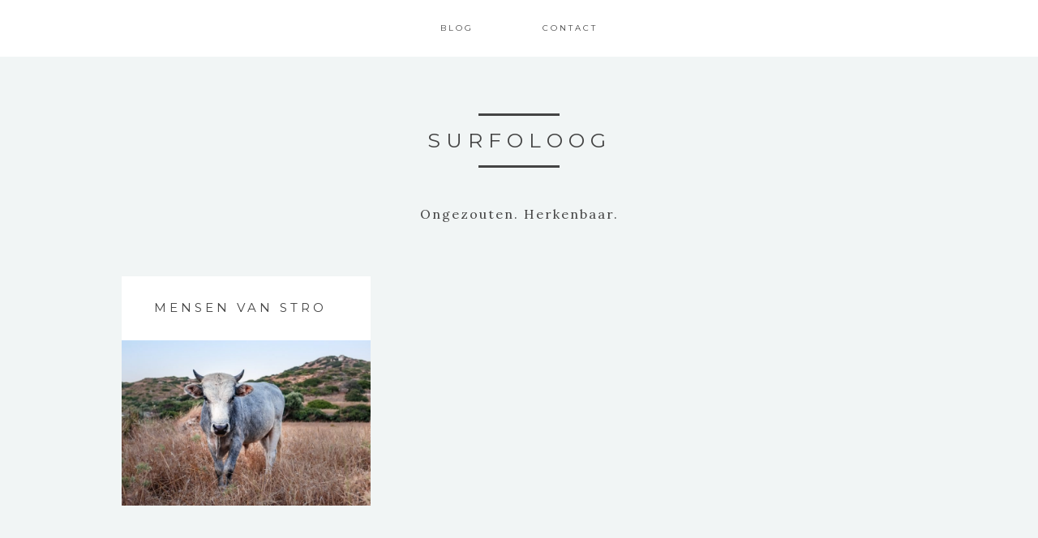

--- FILE ---
content_type: text/css
request_url: https://www.surfoloog.nl/wp-content/themes/matchstick/style.css?ver=1.4.2
body_size: 9438
content:
/* # Matchstick Theme by Station Seven. 
Theme Name: Matchstick
Version: 1.4.2
Theme URI: http://matchstick.stnsvn.com
Description: The Matchstick child theme for Genesis  
Author: Station Seven
Author URI: http://stnsvn.com
Template: genesis  
Template Version: 2.1.2  
Tags: 
License: GPL-2.0+  
License URI: http://www.gnu.org/licenses/gpl-2.0.html  
*/

/* Stylesheet from Genesis 2.1.2*/

/* # Table of Contents
- Imports
- HTML5 Reset
	- Baseline Normalize
	- Box Sizing
	- Float Clearing
- Defaults
	- Typographical Elements
	- Headings
	- Objects
	- Gallery
	- Forms
	- Tables
- Structure and Layout
	- Site Containers
	- Column Widths and Positions
	- Column Classes
- Common Classes
	- Avatar
	- Genesis
	- Search Form
	- Titles
	- WordPress
- Widgets
	- Featured Content
- Plugins
	- Genesis eNews Extended
	- Jetpack
- Site Header
	- Title Area
	- Widget Area
- Site Navigation
	- Header Navigation
	- Primary Navigation
	- Secondary Navigation
- Content Area
	- Entries
	- Entry Meta
	- Pagination
	- Comments
- Sidebars
- Footer Widgets
- Site Footer
- Media Queries
	- Retina Display
	- Max-width: 1200px
	- Max-width: 960px
	- Max-width: 800px
*/


/* # Imports
---------------------------------------------------------------------------------------------------- */

@import url(//fonts.googleapis.com/css?family=Lato:300,400,700);

/* # HTML5 Reset
---------------------------------------------------------------------------------------------------- */

/* ## Baseline Normalize
--------------------------------------------- */
/* normalize.css v3.0.1 | MIT License | git.io/normalize */

html{font-family:sans-serif;-ms-text-size-adjust:100%;-webkit-text-size-adjust:100%}body{margin:0}article,aside,details,figcaption,figure,footer,header,hgroup,main,nav,section,summary{display:block}audio,canvas,progress,video{display:inline-block;vertical-align:baseline}audio:not([controls]){display:none;height:0}[hidden],template{display:none}a{background:0 0}a:active,a:hover{outline:0}abbr[title]{border-bottom:1px dotted}b,strong{font-weight:700}dfn{font-style:italic}h1{font-size:2em;margin:.67em 0}mark{background:#ff0;color:#333}small{font-size:80%}sub,sup{font-size:75%;line-height:0;position:relative;vertical-align:baseline}sup{top:-.5em}sub{bottom:-.25em}img{border:0}svg:not(:root){overflow:hidden}figure{margin:1em 40px}hr{-moz-box-sizing:content-box;box-sizing:content-box;height:0}pre{overflow:auto}code,kbd,pre,samp{font-family:monospace,monospace;font-size:1em}button,input,optgroup,select,textarea{color:inherit;font:inherit;margin:0}button{overflow:visible}button,select{text-transform:none}button,html input[type=button],input[type=reset],input[type=submit]{-webkit-appearance:button;cursor:pointer}button[disabled],html input[disabled]{cursor:default}button::-moz-focus-inner,input::-moz-focus-inner{border:0;padding:0}input{line-height:normal}input[type=checkbox],input[type=radio]{box-sizing:border-box;padding:0}input[type=number]::-webkit-inner-spin-button,input[type=number]::-webkit-outer-spin-button{height:auto}input[type=search]{-webkit-appearance:textfield;-moz-box-sizing:content-box;-webkit-box-sizing:content-box;box-sizing:content-box}input[type=search]::-webkit-search-cancel-button,input[type=search]::-webkit-search-decoration{-webkit-appearance:none}fieldset{border:1px solid silver;margin:0 2px;padding:.35em .625em .75em}legend{border:0;padding:0}textarea{overflow:auto}optgroup{font-weight:700}table{border-collapse:collapse;border-spacing:0}td,th{padding:0}

/* ## Box Sizing
--------------------------------------------- */

*,
input[type="search"] {
	-webkit-box-sizing: border-box;
	-moz-box-sizing:    border-box;
	box-sizing:         border-box;
}

/* ## Float Clearing
--------------------------------------------- */

.author-box:before,
.clearfix:before,
.entry:before,
.entry-content:before,
.footer-widgets:before,
.nav-primary:before,
.nav-secondary:before,
.pagination:before,
.site-container:before,
.site-footer:before,
.site-header:before,
.site-inner:before,
.wrap:before {
	content: " ";
	display: table;
}

.author-box:after,
.clearfix:after,
.entry:after,
.entry-content:after,
.footer-widgets:after,
.nav-primary:after,
.nav-secondary:after,
.pagination:after,
.site-container:after,
.site-footer:after,
.site-header:after,
.site-inner:after,
.wrap:after {
	clear: both;
	content: " ";
	display: table;
}


/* # Defaults
---------------------------------------------------------------------------------------------------- */

/* ## Typographical Elements
--------------------------------------------- */

body {
	background-color: #fff;
	color: #444;
	font-family: Lato, sans-serif;
	font-size: 18px;
	font-weight: 300;
	line-height: 1.625;
	margin: 0;
}

a,
button,
input:focus,
input[type="button"],
input[type="reset"],
input[type="submit"],
textarea:focus,
.button,
.gallery img,
.bloglink-bg h2,
.item .overlay,
.item h4,
.genesis-nav-menu a:hover,
.footer-widgets,
.site-footer,
.box-button,
#masonry-thirds #infinite-handle span {
	-webkit-transition: all 0.1s ease-in-out;
	-moz-transition:    all 0.1s ease-in-out;
	-ms-transition:     all 0.1s ease-in-out;
	-o-transition:      all 0.1s ease-in-out;
	transition:         all 0.1s ease-in-out;
}

::-moz-selection {
	background-color: #444;
	color: #fff;
}

::selection {
	background-color: #444;
	color: #fff;
}

a {
	color: inherit;
	text-decoration: none;
}

a:hover {
	color: inherit;
}

p {
    margin: 0 0 20px;
	padding: 0;
}

ol,
ul {
	margin: 0;
	padding: 0;
}

li {
	list-style-type: none;
}

b,
strong {
	font-weight: 700;
}

cite,
em,
i {
	font-style: italic;
}

blockquote {
	margin: 30px 60px;
	border-left: 2px solid #444;
	padding-left: 35px;
	text-transform: uppercase;
}


/* ## Headings
--------------------------------------------- */

h1,
h2,
h3,
h4,
h5,
h6 {
	color: #444;
	font-family: Lato, sans-serif;
	font-weight: 400;
	line-height: 1.4em;
	margin: 0 0 10px;
}

h1 {
	font-size: 36px;
}

h2 {
	font-size: 30px;
}

h3 {
	font-size: 24px;
}

h4 {
	font-size: 20px;
}

h5 {
	font-size: 18px;
}

h6 {
	font-size: 16px;
}

/* ## Objects
--------------------------------------------- */

embed,
iframe,
img,
object,
video,
.wp-caption {
	max-width: 100%;
}

img {
	height: auto;
}

.featured-content img,
.gallery img {
	width: auto;
}

/* ## Gallery
--------------------------------------------- */

.gallery {
	overflow: hidden;
}

.gallery-item {
	float: left;
	margin: 0 0 28px;
	text-align: center;
}

.gallery-columns-2 .gallery-item {
	width: 50%;
}

.gallery-columns-3 .gallery-item {
	width: 33%;
}

.gallery-columns-4 .gallery-item {
	width: 25%;
}

.gallery-columns-5 .gallery-item {
	width: 20%;
}

.gallery-columns-6 .gallery-item {
	width: 16.6666%;
}

.gallery-columns-7 .gallery-item {
	width: 14.2857%;
}

.gallery-columns-8 .gallery-item {
	width: 12.5%;
}

.gallery-columns-9 .gallery-item {
	width: 11.1111%;
}

.gallery img {
	border: 1px solid #ddd;
	height: auto;
	padding: 4px;
}

.gallery img:hover {
	border: 1px solid #999;
}

/* ## Forms
--------------------------------------------- */

input,
select,
textarea {
	background-color: inherit;
	border: 1px solid #ddd;
	color: #444;
	font-size: 18px;
	font-weight: 300;
	padding: 4px 16px;
	width: 100%;
}

input:focus,
textarea:focus {
	border: 1px solid #999;
	outline: none;
}

input[type="checkbox"],
input[type="image"],
input[type="radio"] {
	width: auto;
}

::-moz-placeholder {
	color: inherit;
	font-weight: 300;
	opacity: 1;
}

::-webkit-input-placeholder {
	color: inherit;
	font-weight: 300;
}

button,
input[type="button"],
input[type="reset"],
input[type="submit"],
.button {
	color: inherit;
	cursor: pointer;
	font-size: 12px;
	font-weight: 300;
	padding: 16px 24px;
	text-transform: capitalize;
	width: auto;
	border: solid 2px;
}

.footer-widgets button,
.footer-widgets input[type="button"],
.footer-widgets input[type="reset"],
.footer-widgets input[type="submit"],
.footer-widgets .button {
	background-color: #e5554e;
	color: #fff;
}

button:hover,
input:hover[type="button"],
input:hover[type="reset"],
input:hover[type="submit"],
.button:hover,
.enews input#subbutton:hover {
	background-color: #f1f5f5;
}

.box-button:hover, .footer-widgets .enews input#subbutton:hover,
#masonry-thirds #infinite-handle span:hover {
background-color: #ffffff;
border-color: #ffffff;
}

input.wpcf7-form-control.wpcf7-submit:hover, .archive-pagination li a:hover,
.archive-pagination .active a, .back-to-top h4:hover {
	background-color: #edf4f4;
} 

.entry-content .button:hover {
	color: #fff;
}

.footer-widgets button:hover,
.footer-widgets input:hover[type="button"],
.footer-widgets input:hover[type="reset"],
.footer-widgets input:hover[type="submit"],
.footer-widgets .button:hover {
	background-color: #fff;
	color: #444;
}

.button {
	display: inline-block;
}

input[type="search"]::-webkit-search-cancel-button,
input[type="search"]::-webkit-search-results-button {
	display: none;
}

/* ## Tables
--------------------------------------------- */

table {
	border-collapse: collapse;
	border-spacing: 0;
	line-height: 2;
	margin-bottom: 40px;
	width: 100%;
}

tbody {
	border-bottom: 1px solid #ddd;
}

td,
th {
	text-align: left;
}

td {
	border-top: 1px solid #ddd;
	padding: 6px 0;
}

th {
	font-weight: 400;
}


/* # Structure and Layout
---------------------------------------------------------------------------------------------------- */

/* ## Site Containers
--------------------------------------------- */

.wrap {
	max-width: 980px;
	margin: 0 auto;
}

.site-inner {
	clear: both;
	padding-top: 0;
	margin: 0 auto;
}

/* ## Column Widths and Positions
--------------------------------------------- */

/* ### Wrapping div for .content and .sidebar-primary */

.content-sidebar-sidebar .content-sidebar-wrap,
.sidebar-content-sidebar .content-sidebar-wrap,
.sidebar-sidebar-content .content-sidebar-wrap {
	width: 980px;
}

.content-sidebar-sidebar .content-sidebar-wrap {
	float: left;
}

.sidebar-content-sidebar .content-sidebar-wrap,
.sidebar-sidebar-content .content-sidebar-wrap {
	float: right;
}

/* ### Content */

.content {
	float: right;
}

.content-sidebar .content,
.content-sidebar-sidebar .content,
.sidebar-content-sidebar .content {
	float: left;
}

.content-sidebar-sidebar .content,
.sidebar-content-sidebar .content,
.sidebar-sidebar-content .content {
	width: 580px;
}

.full-width-content .content {
	max-width: 100%;
	width: 100%;
}

/* ### Primary Sidebar */

.sidebar-primary {
	float: right;
	width: 360px;
}

.sidebar-content .sidebar-primary,
.sidebar-sidebar-content .sidebar-primary {
	float: left;
}

/* ### Secondary Sidebar */

.sidebar-secondary {
	float: left;
	width: 180px;
}

.content-sidebar-sidebar .sidebar-secondary {
	float: right;
}

/* ## Column Classes
--------------------------------------------- */
/* Link: http://twitter.github.io/bootstrap/assets/css/bootstrap-responsive.css */

.five-sixths,
.four-sixths,
.one-fourth,
.one-half,
.one-sixth,
.one-third,
.three-fourths,
.three-sixths,
.two-fourths,
.two-sixths,
.two-thirds {
	float: left;
	margin-left: 2.564102564102564%;
}

.one-half,
.three-sixths,
.two-fourths {
	width: 48.717948717948715%;
}

.one-third,
.two-sixths {
	width: 31.623931623931625%;
}

.four-sixths,
.two-thirds {
	width: 65.81196581196582%;
}

.one-fourth {
	width: 23.076923076923077%;
}

.three-fourths {
	width: 74.35897435897436%;
}

.one-sixth {
	width: 14.52991452991453%;
}

.five-sixths {
	width: 82.90598290598291%;
}

.first {
	clear: both;
	margin-left: 0;
}


/* # Common Classes
---------------------------------------------------------------------------------------------------- */

/* ## Avatar
--------------------------------------------- */

.avatar {
	float: left;
}

.alignleft .avatar,
.author-box .avatar {
	margin-right: 24px;
}

.alignright .avatar {
	margin-left: 24px;
}

.comment .avatar {
	margin: 0 16px 24px 0;
}

/* ## Genesis
--------------------------------------------- */

.breadcrumb {
	margin-bottom: 20px;
}

.archive-description,
.author-box {
	background-color: #fff;
	font-size: 16px;
	margin-bottom: 40px;
	padding: 40px;
}

.author-box-title {
	font-size: 16px;
	margin-bottom: 4px;
}

.archive-description p:last-child,
.author-box p:last-child {
	margin-bottom: 0;
}

/* ## Search Form
--------------------------------------------- */

.search-form {
	overflow: hidden;
}

.site-header .search-form {
	float: right;
	margin-top: 12px;
}

.entry-content .search-form,
.site-header .search-form {
	width: 50%;
}

.genesis-nav-menu .search input[type="submit"],
.widget_search input[type="submit"] {
	border: 0;
	clip: rect(0, 0, 0, 0);
	height: 1px;
	margin: -1px;
	padding: 0;
	position: absolute;
	width: 1px;
}

/* ## Titles
--------------------------------------------- */

.archive-title {
	font-size: 20px;
}

.entry-title a,
.sidebar .widget-title a {
	color: inherit;
}

.widget-title {
	font-size: 18px;
	margin-bottom: 30px;
}

/* ## WordPress
--------------------------------------------- */

a.aligncenter img {
	display: block;
	margin: 0 auto;
}

a.alignnone {
	display: inline-block;
}

.alignleft {
	float: left;
	text-align: left;
}

.alignright {
	float: right;
	text-align: right;
}

a.alignleft,
a.alignnone,
a.alignright {
	max-width: 100%;
}

img.centered,
.aligncenter {
	display: block;
	margin: 0 auto 24px;
}

img.alignnone,
.alignnone {
	margin-bottom: 12px;
}

a.alignleft,
img.alignleft,
.wp-caption.alignleft {
	margin: 0 24px 24px 0;
}

a.alignright,
img.alignright,
.wp-caption.alignright {
	margin: 0 0 24px 24px;
}

.wp-caption-text {
	font-size: inherit;
	font-weight: 700;
	text-align: center;
	line-height: 1.5em;
}

.entry-content p.wp-caption-text {
	margin-bottom: 0;
}

.sticky {
}


/* # Widgets
---------------------------------------------------------------------------------------------------- */

.widget {
	word-wrap: break-word;
}

.widget ol > li {
	list-style-position: inside;
	list-style-type: decimal;
	padding-left: 20px;
	text-indent: -20px;
}

.widget li li {
	border: none;
	margin: 0 0 0 30px;
	padding: 0;
}

.widget_calendar table {
	width: 100%;
}

.widget_calendar td,
.widget_calendar th {
	text-align: center;
}

/* ## Featured Content
--------------------------------------------- */

.featured-content .entry {
	border-bottom: 2px solid #f5f5f5;
	margin-bottom: 20px;
	padding: 0 0 24px;
}

.footer-widgets .entry {
	border-bottom: 1px dotted #666;
}

.featured-content .entry-title {
	font-size: 20px;
}


/* # Plugins
---------------------------------------------------------------------------------------------------- */

/* ## Genesis eNews Extended
--------------------------------------------- */

.enews-widget,
.enews-widget .widget-title {
	color: inherit;
}

.enews-widget input,
.enews-widget input:focus {
	border: 2px solid;
}

.enews-widget input {
	font-size: 16px;
	margin-bottom: 16px;
}

.enews-widget input[type="submit"] {
	margin: 0;
}

.enews form + p {
	margin-top: 24px;
}

/* ## Jetpack
--------------------------------------------- */

#wpstats {
	display: none;
}


/* # Site Header
---------------------------------------------------------------------------------------------------- */

.site-header {
	background-color: inherit;
	min-height: 160px;
}

.site-header .wrap {
	padding: 40px 0;
}

/* ## Title Area
--------------------------------------------- */

.title-area {
	float: left;
	padding: 10px 0;
	width: 360px;
}

.header-full-width .title-area {
	width: 100%;
}

.site-title {
	font-size: 32px;
	font-weight: 400;
	line-height: 1.2;
}

.site-title a,
.site-title a:hover {
	color: inherit;
}

.header-image .site-title > a {
	background: url(images/logo.png) no-repeat left;
	float: left;
	min-height: 60px;
	width: 100%;
}

.site-description {
	font-size: 12px;
	font-weight: 300;
	line-height: 1.5;
}

.site-description,
.site-title {
	margin-bottom: 0;
}

.header-image .site-description,
.header-image .site-title {
	display: block;
	text-indent: -9999px;
}

/* ## Widget Area
--------------------------------------------- */

.site-header .widget-area {
	float: right;
	text-align: right;
	width: 800px;
}


/* # Site Navigation
---------------------------------------------------------------------------------------------------- */

.genesis-nav-menu {
	clear: both;
	font-size: 16px;
	line-height: 1;
	width: 100%;
}

.genesis-nav-menu .menu-item {
	display: inline-block;
	text-align: left;
}

.genesis-nav-menu a {
	color: #444;
	display: block;
	padding: 30px 24px;
}

.genesis-nav-menu a:hover,
.genesis-nav-menu .current-menu-item > a,
.genesis-nav-menu .sub-menu .current-menu-item > a:hover {
	color: #e5554e;
}

.genesis-nav-menu a:hover {
	font-weight: bold;
}

.genesis-nav-menu .sub-menu {
	left: -9999px;
	opacity: 0;
	position: absolute;
	-webkit-transition: opacity .4s ease-in-out;
	-moz-transition:    opacity .4s ease-in-out;
	-ms-transition:     opacity .4s ease-in-out;
	-o-transition:      opacity .4s ease-in-out;
	transition:         opacity .4s ease-in-out;
	width: 200px;
	z-index: 99;
}

.genesis-nav-menu .sub-menu a {
	background-color: #fff;
	border: 1px solid #eee;
	border-top: none;
	padding: 20px;
	position: relative;
	width: 200px;
}

.genesis-nav-menu .sub-menu .sub-menu {
	margin: -55px 0 0 199px;
}

.genesis-nav-menu .menu-item:hover {
	position: static;
}

.genesis-nav-menu .menu-item:hover > .sub-menu {
	left: auto;
	opacity: 1;
}

.genesis-nav-menu > .first > a {
	padding-left: 0;
}

.genesis-nav-menu > .last > a {
	padding-right: 0;
}

.genesis-nav-menu > .right {
	color: #fff;
	float: right;
	list-style-type: none;
	padding: 30px 0;
}

.genesis-nav-menu > .right > a {
	display: inline;
	padding: 0;
}

.genesis-nav-menu > .rss > a {
	margin-left: 48px;
}

.genesis-nav-menu > .search {
	padding: 10px 0 0;
}

/* ## Site Header Navigation
--------------------------------------------- */

.site-header .sub-menu {
	border-top: 1px solid #eee;
}

.site-header .sub-menu .sub-menu {
	margin-top: -56px;
}

.site-header .genesis-nav-menu li li {
	margin-left: 0;
	line-height: 1.5;
}

/* ## Primary Navigation
--------------------------------------------- */

.nav-primary {
	background-color: #444;
}

.nav-primary .genesis-nav-menu a {
	color: inherit;
}

.nav-primary .genesis-nav-menu .sub-menu a {
	color: #444;
}

.nav-primary .genesis-nav-menu a:hover,
.nav-primary .genesis-nav-menu .current-menu-item > a,
.nav-primary .genesis-nav-menu .sub-menu .current-menu-item > a:hover {
	color: inherit;
}

/* ## Secondary Navigation
--------------------------------------------- */

.nav-secondary {
	background-color: #fff;
}


/* # Content Area
---------------------------------------------------------------------------------------------------- */

/* ## Entries
--------------------------------------------- */

/*.entry, #disqus_thread {
	margin-bottom: 40px;
	padding: 50px 70px;
}*/

.entry-content ol,
.entry-content ul {
	margin-bottom: 28px;
	margin-left: 40px;
}

.entry-content ol > li {
	list-style-type: decimal;
}

.entry-content ul > li {
	list-style-type: disc;
}

.entry-content ol ol,
.entry-content ul ul {
	margin-bottom: 0;
}

.entry-content code {
	background-color: #444;
	color: #ddd;
}

/* ## Entry Meta
--------------------------------------------- */

p.entry-meta {
	font-size: 16px;
	margin-bottom: 0;
}

.entry-header .entry-meta {
	margin-bottom: 30px;
}

.entry-footer .entry-meta {
	border-top: 2px solid #f5f5f5;
	padding-top: 24px;
}

.entry-categories,
.entry-tags {
	display: block;
	white-space: normal;
}

.entry-comments-link::before {
	content: "\2014";
	margin: 0 6px 0 2px;
}

/* ## Pagination
--------------------------------------------- */

.pagination {
	clear: both;
	margin: 40px 0;
}

.adjacent-entry-pagination {
	margin-bottom: 0;
}

.archive-pagination li {
	display: inline;
}

.archive-pagination li a {
	cursor: pointer;
	display: inline-block;
	font-size: 12px;
	padding: 5px 10px;
	border: 2px solid #444;
}

/* ## Comments
--------------------------------------------- */

.comment-respond,
.entry-comments,
.entry-pings {
	background-color: #fff;
	margin-bottom: 40px;
}

.comment-respond,
.entry-pings {
	padding: 40px 40px 16px;
}

.entry-comments {
	padding: 40px;
}

.comment-header {
	font-size: 16px;
}

li.comment {
	background-color: #f5f5f5;
	border: 2px solid #fff;
	border-right: none;
}

.comment-content {
	clear: both;
}

.comment-list li {
	margin-top: 24px;
	padding: 32px;
}

.comment-list li li {
	margin-right: -32px;
}

.comment-respond input[type="email"],
.comment-respond input[type="text"],
.comment-respond input[type="url"] {
	width: 50%;
}

.comment-respond label {
	display: block;
	margin-right: 12px;
}

.entry-comments .comment-author {
	margin-bottom: 0;
}

.entry-pings .reply {
	display: none;
}

.bypostauthor {
}

.form-allowed-tags {
	background-color: #f5f5f5;
	font-size: 16px;
	padding: 24px;
}


/* # Sidebars
---------------------------------------------------------------------------------------------------- */

.sidebar {
	font-size: 16px;
}

.sidebar li {
	border-bottom: 1px dotted #ddd;
	margin-bottom: 10px;
	padding-bottom: 10px;
}

.sidebar p:last-child,
.sidebar ul > li:last-child {
	margin-bottom: 0;
}

.sidebar .widget {
	background-color: #fff;
	margin-bottom: 40px;
	padding: 33px 40px;
}


/* # Footer Widgets
---------------------------------------------------------------------------------------------------- */

.footer-widgets {
	background-color: #444444;
	clear: both;
	padding-top: 40px;
}

.footer-widgets,
.footer-widgets a {
	color: #ffffff;
}

.footer-widgets input {
	border: 1px solid #444;
}

.footer-widgets li {
	border-bottom: 1px dotted #666;
	margin-bottom: 10px;
	padding-bottom: 10px;
}

.footer-widgets .widget {
	margin-bottom: 25px;
}

.footer-widgets p:last-child {
	margin-bottom: 0;
}

.footer-widgets-1,
.footer-widgets-2,
.footer-widgets-3 {
	width: 340px;
}

.footer-widgets-1 {
	margin-right: 60px;
}

.footer-widgets-1,
.footer-widgets-2 {
	float: left;
}

.footer-widgets-3 {
	float: right;
}


/* # Site Footer
---------------------------------------------------------------------------------------------------- */

.site-footer {
	background-color: #fff;
	font-size: 16px;
	line-height: 1;
	padding: 20px 0;
	text-align: center;
}

.site-footer p {
	margin-bottom: 0;
}

/* Black Ocha Stylesheet 
------------------------------------------------------------------------------------------------------- */

/*Universal*/
h1, #reply-title {
	color: inherit;
text-transform: uppercase;
font-family: 'Montserrat', arial, sans-serif;
letter-spacing: 4px;
font-size: 17px;
line-height: 1.3em;
font-weight: normal;
}

h2 {
color: inherit;
text-transform: uppercase;
font-family: 'Montserrat', arial, sans-serif;
letter-spacing: 3px;
font-size: 15px;
line-height: 1.3em;
font-weight: normal;
}

input, textarea, .entry-meta, .site-description {
color: inherit;
font-family: 'Lora', georgia, serif;
letter-spacing: 2px;
font-size: 16px;
}

input, textarea {
font-size: 13px;
border-radius: 0;
text-transform: none;
letter-spacing: 1px;
}

h3 {
color: inherit;
text-transform: uppercase;
font-family: 'Montserrat', arial, sans-serif;
letter-spacing: 3px;
font-size: 14px;
line-height: 1.3em;
font-weight: normal;
}

h4, .h4, .h4 a, blockquote p, .wp-caption-text, a.more-link, .wpcf7-response-output, #infinite-handle span, div#jp-relatedposts div.jp-relatedposts-items .jp-relatedposts-post .jp-relatedposts-post-title a {
color: inherit;
text-transform: uppercase;
font-family: 'Montserrat', arial, sans-serif;
letter-spacing: 3px;
font-size: 13px;
line-height: 1.5em;
}

h5 {
color: inherit;
text-transform: uppercase;
font-family: 'Montserrat', arial, sans-serif;
letter-spacing: 2px;
font-size: 11px;
line-height: 1.3em;
}

h6 {
color: inherit;
text-transform: uppercase;
font-family: 'Montserrat', arial, sans-serif;
letter-spacing: 2px;
font-size: 10px;
line-height: 1.3em;
}

.content a, .entry-content a, .textwidget a {
	font-weight: bold;
}

body {
font-family: 'Lora', georgia, serif;
font-size: 13px;
line-height: 2em;
background: #f1f5f5;
}

.entry-content h1 {
padding: 10px 0 0;
}

.entry-content h2 {
}

a.more-link {
font-weight: normal;
white-space: nowrap;
margin-left: 7px;
font-size: 11px;
}	

.hidden {
	display: none!important;
}

hr {
margin-bottom: 20px;
}

textarea, input[type="text"], input[type="email"], input[type="url"] {
-webkit-appearance: none;
}

/*Header*/
.header-logo {
  text-align: center;
  padding: 115px 15px 45px;
  max-width: 100%;
}

.header-logo a {
	display: inline-block;
}

.header-logo img {
max-height: 130px;
margin: 0 auto;
display: block;
}

.logo-header .title-area {
  display: none;
}

.header-logo img.header-img-temp {
	margin: 50px auto -20px!important;
}

.nav-primary {
	background: none;
	max-width: 980px;
	margin: 0 auto;
}

.nav-primary .wrap {
display: table;
table-layout: fixed;
width: 100%;
}

.genesis-nav-menu {
display: table-row;
margin: 0;
padding: 0;
}

.genesis-nav-menu a {
padding: 30px 0;
}

.site-header {
background-size: cover!important;
background-position: 50% !important;
position: relative;
margin-top: 70px;
}

.site-title {
  line-height: 1.6em;
  font-size: 25px;
  letter-spacing: 7px;
  border-top: 3px solid;
  border-bottom: 3px solid;
  padding: 10px 0;
  width: 100px;
  margin: 15px auto 45px;
  height: 67px;
}

.title-area {
	text-align: center;
	margin-top: 115px;
	margin-bottom: 50px;
}

h1.site-title div {
display: inline;
position: absolute;
left: 0;
right: 0;
}

.site-description {
	margin: 5px 15px;
	text-transform: none;
}

.genesis-nav-menu, .addthis_toolbox a {
font-size: 10px;
text-align: center;
font-family: 'Montserrat', arial, sans-serif;
text-transform: uppercase;
letter-spacing: 3px;
}

.genesis-nav-menu .menu-item {
list-style: none;
margin: 0 4.3%;
white-space: nowrap;
}

.genesis-nav-menu .sub-menu a {
  border: none;
  border-top: none;
  margin: 0 3px 3px;
}

.site-header .sub-menu {
  border-top: 3px solid transparent;
}

.site-header .sub-menu .sub-menu {
  margin-top: -58px;
}

.genesis-nav-menu .sub-menu a:hover {
  font-weight: normal;
}

.genesis-nav-menu .menu-item:hover > .sub-menu {
  margin-left: -24px;
}

.genesis-nav-menu .menu-item:hover > .sub-menu .sub-menu {
  margin-left: 203px;
  border-top: 0;
}

.genesis-nav-menu .menu-item .sub-menu .sub-menu {
	border-top: 0;
}

.genesis-nav-menu .menu-item:last-of-type > .sub-menu {
  margin-left: -101px;
}

.genesis-nav-menu .menu-item:last-of-type > .sub-menu .sub-menu {
  margin-left: -203px;
}

.genesis-nav-menu .menu-item:last-of-type > .sub-menu li {
text-align: right;
}

.genesis-nav-menu .menu-item:first-of-type {
  margin-left: 0;
}

.genesis-nav-menu .menu-item:last-of-type {
  margin-right: 0;
}

.sub-menu-toggle,
.menu-toggle {
	display: none;
	visibility: hidden;
}

.site-header .sub-menu li {
  display: block;
}

.header-fill {
	background: #fff;
	margin-bottom: -70px;
}

.header-fill .wrap {
	margin-bottom: 0;
}

/*Header Big Landing Image*/
.header-landing {
  height: 91vh;
  background-repeat: no-repeat;
  background-size: cover;
  background-position: 50%;
}

#header-fill.stick {
    position: fixed;
    top: 0;
    z-index: 10000;
    width: 100%;
}

.header-landing .title-area {
	margin-top: 9%;
	margin-bottom: 0;
}

.site-header.landing-header {
	margin-top: 0;
}

.site-header.landing-header .wrap {
  padding: 40px 0;
  padding: 0;
  max-width: 100%;
  margin-bottom: 0;
}

/*Fix header background image*/
.fixed-image .site-header .wrap .header-landing {
	background-attachment: scroll!important;
}

/*Home Page Single Post*/
.home-single-post, article, #disqus_thread {
max-width: 750px;
margin: 0 auto 49px;
background: #fff;
padding: 0 0 1.5%;
}

.blog article:last-of-type {
	margin-bottom: 7%;
}

#disqus_thread {
	padding: 2%;
	margin: 40px auto;
}

.masonry-posts-container {
     width: 100%;
     max-width: 980px;
	 margin: 0 auto;
}

.masonry-posts-container .grid-sizer, .masonry-posts-container .item {
 width: 47%;
 margin-bottom: 5%;
}

.masonry-posts-container .gutter-sizer {
     width: 6%;
}

.item.masonry-post {
background: #fff;
padding: 0 0 2%;
opacity: 0;
transition: opacity 0.3s;
z-index: 1;
}

#masonry-home .wp-post-image {
	margin-bottom: 20px;
	margin-left: auto;
    margin-right: auto;
    display: block;
}

.entry-header {
  padding: 34px 45px 30px;
}

h1.entry-title {
	margin-right: 1%;
}

h1.entry-title, p.entry-meta {
	display: inline;
}

a.entry-author-link {
	font-weight: normal;
}

.entry-content img.alignright {
	margin-left: 15px;
}

.entry-content img.alignleft {
	margin-right: 15px;
}

.entry-content img.alignnone {
	margin-right: 15px; 
	margin-left: 15px;
}

/*Single Post*/

.stnsvn-rp-container {
background: rgb(255, 255, 255);
padding: 5%;
position: relative;
}

.stnsvn-rp-container.stnsvn-rp-fullwidth {
width: 100%;
}

.stnsvn-rp-container.stnsvn-rp-fullwidth {
  margin-bottom: 60px;
}

.stnsvn-rp-container #jp-relatedposts {
padding-top: 0;
margin: 0 auto;
position: relative;
width: 100%;
max-width: 980px;
text-align: center;
}

.stnsvn-rp-container div#jp-relatedposts div.jp-relatedposts-items-visual .jp-relatedposts-post {
padding-right: 3%;
opacity: 1;
}

h1.stnsvn-relatedposts-headline {
margin-bottom: 4%;
}

.stnsvn-rp-container div#jp-relatedposts div.jp-relatedposts-items-visual h4.jp-relatedposts-post-title {
margin-top: 9%;
font-size: 13px;
}

.stnsvn-rp-container div#jp-relatedposts div.jp-relatedposts-items .jp-relatedposts-post .jp-relatedposts-post-title a:hover,
.stnsvn-rp-container div#jp-relatedposts div.jp-relatedposts-items div.jp-relatedposts-post:hover .jp-relatedposts-post-title a {
	text-decoration: none;
}

.stnsvn-single-pagination {
text-align: center;
margin: 8% auto;
}

.box-button {
display: inline-block;
width: 150px;
border: 2px solid;
}

.single-pagination.box-button:nth-child(2) {
	margin-left: 5%;
}

.box-button.h4 {
	margin-bottom: 0;
}

.single-pagination.box-button a {
	display: block;
	padding: 11px;
}

.single-pagination.box-button {
  padding: 0;
}

/*Entry meta footer */

.entry-footer a{
  font-weight: normal;
}

.entry-footer .entry-meta {
  font-size: 11px;
  text-align: center;
  font-family: 'Montserrat', arial, sans-serif;
  text-transform: uppercase;
  letter-spacing: 3px;
  text-align: center;
  padding: 0 10px;
  display: block;
  border: none;
}

.entry-footer a {
  font-weight: normal;
  color: inherit;
  font-family: 'Lora', georgia, serif;
  letter-spacing: 1px;
  text-transform: none;
  font-size: 13px;
}

.entry-footer .entry-meta span:first-of-type{
	padding-top: 20px;
	}

.entry-footer .entry-meta span:last-of-type{
	padding-bottom: 30px;
	}

.simple-social-icons ul li a, .simple-social-icons ul li a:hover {
	padding: 8px!important;
	font-size: 16px!important;
}

/*Page layout*/
.back-to-top {
	text-align: center;
}

.back-to-top a {
display: inline-block;
margin: 0 auto 5%;
}

.back-to-top h4 {
padding: 11px 23px;
color: #444;
display: inline-block;
font-size: 11px;
}

/*Footer widgets*/
.footer-widgets {
	padding: 7% 0 3%;
}

.footer-widgets .widget-area {
  width: 30%;
  text-align: center;
}

.widget input {
	font-size: 13px;
}

h4.widget-title {
	font-size: 0.8em;
}

.widget-area li {
  border-bottom: none;
  margin-bottom: 5px;
  line-height: 1.5em;
  letter-spacing: 1px;
}

.footer-widgets .widget.enews-widget {
margin-bottom: 30px;
}

.footer-widgets .enews form {
background: none;
color: #fff;
max-width: 90%;
margin: 0 auto;
}

.footer-widgets .enews input {
height: 35px;
border: 2px solid;
background: none;
}

.footer-widgets .enews input#subbutton {
width: 34px;
height: 35px;
float: right;
padding: 4px 5px;
font-size: 19px;
border-left: 2px solid #fff;
}

.footer-widgets .enews input#subbox {
width: calc(100% - 34px);
text-transform: none;
font-size: 13px;
letter-spacing: 1px;
border-right: none;
}

.footer-widgets .enews input:hover[type="submit"] {
	background-color: #fff;
	color: #444;
}

.instagram-pics li {
	text-align: center;
}

h4.widget-title {
	font-size: 13px;
	text-align: center;
}

.enews-widget input {
	margin-bottom: 16px;
}

.footer-widgets input[type="search"] {
  background: none;
  border: 2px solid #fff;
  text-transform: none;
  max-width: 80%;
  padding: 11px 16px;
}

.widget select {
-moz-appearance: none;
text-align: center;
cursor: pointer;
font-size: 13px;
}

.footer-widgets .widget select {
	max-width: 90%;
}

.footer-widgets span.post-date {
  font-size: 12px;
}

/*Footer*/
.site-footer {
color: #444;
border-top: solid 2px;
}

.site-footer p {
line-height: 1.3em;
font-size: 13px;
letter-spacing: 1px;
margin: 0;
}

.footer-widgets .widget-area .simple-social-icons .widget-wrap ul li a {
  border: 2px solid !important;
  background: none!important;
  color: inherit!important;
}

/*Blog Single Page*/
.entry-content {
	overflow: hidden;
	padding: 0 45px;
}

.entry-title {
font-size: 17px;
}

.entry-title a {
	font-weight: normal;
}

p.entry-meta {
font-size: 12px;
white-space: nowrap;
}

.textwidget p {
	line-height: 1.7em;
}

.entry-content .aligncenter.size-full, .attachment-blog-featured, .page .attachment-post-thumbnail, .attachment-full {
  height: auto;
  margin: 0 0 20px;
  max-width: 116%;
  left: 50%;
  position: relative;
  transform: translateX(-50%);
  -webkit-transform: translateX(-50%);
  -moz-transform: translateX(-50%);
  -ms-transform: translateX(-50%);
  -o-transform: translateX(-50%);
}

.attachment-blog-featured  {
	margin-top: 0;
	margin-bottom: 11px;
}

img.attachment-full.wp-post-image {
  margin-bottom: 11px;
  max-width: 100%;
}

/*Blog Index*/
#masonry-thirds {
 margin: 0 auto 3%;
}

.masonry-posts-container#masonry-thirds .grid-sizer, .masonry-posts-container#masonry-thirds .item {
 width: 31.33%;
 margin-bottom: 5%;
}

.masonry-posts-container#masonry-thirds .gutter-sizer {
     width: 3%;
}

#masonry-thirds .item.masonry-post {
padding-bottom: 0;
}

#masonry-thirds .entry-header .entry-meta {
  display: none;
}

#masonry-thirds .entry-header {
  padding: 27px 40px 26px;
}

#masonry-thirds h1.entry-title {
  font-size: 15px;
}

#masonry-thirds .item a img {
	margin-bottom: -10px;
}

/*Pagination Style*/
.archive-pagination {
text-align: center;
position: relative;
}

.archive-pagination .pagination-next, .archive-pagination .pagination-previous {
float: right;
text-align: center;
cursor: pointer;
display: inline-block;
}

.archive-pagination .pagination-next {
	float: left;
}

.archive-pagination .pagination-next:only-child, .archive-pagination .pagination-previous:only-child {
	float: none;
}

.archive-pagination .box-button, .box-button {
  padding: 11px;
  font-weight: normal;
  font-size: 11px;
}

.box-button a {
	font-size: 11px;
	font-weight: normal;
}

.archive-pagination li.pagination-next, .archive-pagination li.pagination-previous {
	display: none;
}


.archive-pagination.pagination {
	max-width: 358px;
    margin: 2% auto 7%;
}

/*Infinite Scroll*/
#infinite-handle span {
  background: none;
  color: #444;
  border: 2px solid #444;
  padding: 15px 30px;
}

/*Blog Share Buttons*/
.addthis_toolbox a {
display: inline-block;
padding: 30px 24px;
float: none!important;
margin: 0 3%;
color: inherit;
font-weight: normal;
}

.addthis_toolbox a span {
display: none!important;
}

.blog-share-box {
text-align: center;
padding: 30px 15px 50px;
margin: 20px auto;
max-width: 750px;
}

.blog-share-box h1 {
margin-bottom: 20px;
}

/*Single Page*/
.page-template h1.entry-title {
margin-bottom: 45px;
}

.entry-content p.wp-caption-text {
margin-bottom: 30px;
}

.page-template .entry-content {
	border-bottom: none;
	padding-bottom: 2%;
}

.page .content article {
	padding-top: 0;
}

.page article {
	margin-bottom: 8%;
	padding-bottom: 3%;
}

.page-template-page_blog.page article {
  padding-bottom: 0;
  margin-bottom: 40px;
}

.page-template-page_blog.page article:last-of-type {
  margin-bottom: 7%;
}

/*404 Page*/
.error404 .entry-content {
	text-align: center;
border-bottom: none;
}

.error404 .entry {
	padding-top: 10%;
}

/* Contact Form */
.entry-content .wpcf7 {
	padding: 15px 0 0;
}

.contact-input input, textarea.wpcf7-form-control.wpcf7-textarea {
border: 2px solid;
margin-bottom: 13px;
padding: 9px 20px;
background: none;
}

input.wpcf7-form-control.wpcf7-text, .your-subject input.wpcf7-form-control.wpcf7-text {
width: 100%;
}

div#messagearea {
width: 100%;
}

textarea.wpcf7-form-control.wpcf7-textarea {
height: 200px;
resize: none;
margin-bottom: 5px;
padding: 10px 20px;
}

#messagesubmit {
width: 100%;
}

input.wpcf7-form-control.wpcf7-submit {
width: 100%;
background: none;
color: inherit;
border: 2px solid;
padding: 8px;
font-family: montserrat;
text-transform: uppercase;
letter-spacing: 3px;
}

.wpcf7-response-output, .wpcf7-display-none, .wpcf7-validation-errors {
border: none!important;
}

span.wpcf7-not-valid-tip {
display: none!important;
}

.wpcf7-not-valid {
border: solid 2px #444!important;
padding: 8px!important;
}

/*Sidebar Style*/
.content-sidebar .site-inner {
max-width: 980px;
}

.content-sidebar .content {
  max-width: 670px;
  width: 70%;
}

.sidebar-primary {
	width: 280px;
	margin: 0 0 40px;
}

.sidebar {
	font-size: 13px;
}

.content-sidebar .sidebar-primary {
  width: 28%;
  max-width: 280px;
}

.sidebar .widget {
	margin-bottom: 30px;
}

.sidebar .widget:first-of-type {
	padding-top: 44px;
}

.sidebar .widget h4.widget-title {
	margin-bottom: 29px;
}

.sidebar ul > li:last-child {
  border-bottom: none;
}

.sidebar .widget.null-instagram-feed {
	padding: 40px 0 0 0;
}

.sidebar .widget.null-instagram-feed li {
	padding: 0;
}

.sidebar .widget.null-instagram-feed img:last-of-type {
  margin-bottom: -7px;
}

.sidebar .widget.null-instagram-feed .instagram-pics img {
  max-width: 100%;
}

.sidebar li {
  text-align: center;
}

input[type="search"] {
border-radius: 0;
-webkit-appearance: none;
}

.widget select {
-moz-appearance: none;
text-align: center;
cursor: pointer;
}

.sidebar .enews input#subbox, .sidebar .enews input#subbutton, .sidebar input[type="search"] {
  margin-left: auto;
  margin-right: auto;
  display: block;
  padding: 10px 16px;
  max-width: 100%;
  border: 2px solid;
}

.sidebar .enews input {
  height: 35px;
}

.sidebar input {
	border: 2px solid;
}

.sidebar .enews input#subbutton {
  padding: 6px 16px;
  font-family: 'montserrat', arial, sans-serif;
  text-transform: uppercase;
  letter-spacing: 2px;
  font-size: 11px;
}

.sidebar .widget.widget_text {
  padding-left: 0;
  padding-right: 0;
}

.sidebar .widget.widget_text p, .sidebar .widget.widget_text h4.widget-title {
	padding-left: 40px;
	padding-right: 40px;
}

.sidebar .widget.widget_text p {
	text-align: left;
}

.sidebar .widget.widget_text img {
	margin: 0 auto 13px;
	display: block;
}

/*Comment Form Style*/
.full-width-content .comment-respond, .entry-comments, .entry-pings {
  max-width: 750px;
  margin: 8% auto;
}

#respond.comment-respond {
padding: 50px 70px;
}

.comment-list #respond.comment-respond {
  padding: 0 0 50px;
}

.comment-respond label, .comment-notes, p.comment-subscription-form, .comment .avatar, span.says {
display: none;
}

.comment-respond input[type="email"], .comment-respond input[type="text"], .comment-respond input[type="url"], .comment-respond textarea {
width: 100%;
float: left;
margin-right: 2%;
margin-bottom: 2%;
border: 2px solid;
padding: 10px 20px;
}

.comment-respond input[type="url"] {
	margin-right: 0;
}

textarea#comment {
border: 2px solid;
resize: none;
}

p.comment-form-comment {
margin-bottom: 1%;
}

.comment-respond input#submit {
color: inherit;
height: 36px;
padding: 5px 15px;
width: 100%;
}

.comment-respond input#submit, a.comment-author-link, a.comment-reply-link {
  font-family: montserrat;
  text-transform: uppercase;
  letter-spacing: 3px;
}

p.form-submit {
margin: 0% auto;
}

.entry-comments {
padding: 30px 70px 0;
margin-bottom: 10px;
}

.entry-comments, .entry-pings {
background: none;
padding: 0;
}

li.comment article {
background: #fff;
padding: 25px 70px 25px;
margin-bottom: 20px;
}

.comment-list li li {
margin-right: 0;
padding: 0 0 0 30px;
background: none;
}

.comment-list li {
margin-top: 0;
padding: 0;
background: none;
margin-bottom: 10px;
border: none;
}

.entry-comments .comment-author span {
float: left;
margin-right: 10px;
letter-spacing: 3px;
font-size: 12px;
}

.comment-header a {
font-weight: normal;
font-size: 13px;
}

a.comment-reply-link {
font-size: 11px;
letter-spacing: 2px;
font-weight: normal;
}

h3#reply-title {
text-align: center;
padding-bottom: 20px;
}

/* Full width footer*/
.full-width-footer {
	padding: 40px 0 40px;
}

.full-width-footer .widget-wrap {
  padding: 1% 15px;
  text-align: center;
}

.full-width-footer .instagram-pics li {
  display: inline-block;
  max-width: calc(100% / 8);
  margin-top: -9px;
  margin-bottom: 0;
}

.full-width-footer .instagram-pics img {
	max-width: 100%;
}

.full-width-footer .widget.null-instagram-feed .widget-wrap{
	padding: 0;
	margin-bottom: -50px;
	max-width: 100%;
	width: 100;
}

/*Woocommerce Styles*/
.woocommerce main.content {
  max-width: 980px;
  float: none;
  margin: 0 auto;
}

.woocommerce .content input {
	padding: inherit;
}

.woocommerce-page .entry-title {
  text-align: center;
  display: block;
  padding: 35px 45px;
}

.woocommerce-page.woocommerce-checkout li {
  list-style: none;
}

.woocommerce #reviews #review_form #respond {
  margin: 0 auto;
}

/* # Media Queries
---------------------------------------------------------------------------------------------------- */

@media screen and (max-width: 1200px) {

	.wrap {
		max-width: 960px;
	}

	.content-sidebar-sidebar .content-sidebar-wrap,
	.sidebar-content-sidebar .content-sidebar-wrap,
	.sidebar-sidebar-content .content-sidebar-wrap {
		width: 740px;
	}

	.content,
	.site-header .widget-area {
		width: 620px;
	}

	.sidebar-content-sidebar .content,
	.sidebar-sidebar-content .content,
	.content-sidebar-sidebar .content {
		width: 400px;
	}

	.footer-widgets-1,
	.footer-widgets-2,
	.footer-widgets-3,
	.sidebar-primary,
	.title-area {
		width: 300px;
	}

	.footer-widgets-1 {
		margin-right: 30px;
	}

}

@media screen and (max-width: 1024px) {
    .site-header .wrap .header-landing {
	background-attachment: scroll!important; 
	}
}

@media screen and (max-width: 980px) {
	.genesis-nav-menu .menu-item {
	  margin: 0 4.1%;
	}
}

@media screen and (max-width: 960px) {
	.site-inner {
	padding: 0 15px;
	}

	.wrap {
	max-width: 830px;
	padding-left: 15px;
	padding-right: 15px;
	}

	.content,
	.title-area {
		width: 100%;
	}

	.header-image .title-area {
		background-position: center top;
	}

	.genesis-nav-menu li,
	.site-header ul.genesis-nav-menu,
	.site-header .search-form {
		float: none;
	}

	.genesis-nav-menu,
	.site-description,
	.site-header .title-area,
	.site-header .search-form,
	.site-title {
		text-align: center;
	}

	.site-header .search-form {
		margin: 16px auto;
	}

	.genesis-nav-menu li.right {
		display: none;
	}

	.genesis-nav-menu .menu-item {
	  margin: 0 3%;
	}

	.footer-widgets-1 {
		margin-right: 0;
	}

	.footer-widgets .widget.enews-widget {
	margin-bottom: 40px;
	}

	.masonry-posts-container#masonry-thirds .grid-sizer, .masonry-posts-container#masonry-thirds .item {
  	width: 47%;
    }

    .masonry-posts-container#masonry-thirds .gutter-sizer {
    	width: 6%;
    }

    .sidebar .widget {
	  padding: 33px 40px;
	}

	.sidebar .widget.widget_text p, .sidebar .widget.widget_text h4.widget-title {
	  padding-left: 40px;
	  padding-right: 40px;
	}

	.content-sidebar .sidebar-primary, .content-sidebar .content {
  	width: 100%; 
  	max-width: 100%; 
  	float: none;
	}

	.content-sidebar .sidebar-primary {
	  max-width: 530px;
	  margin-left: auto;
	  margin-right: auto;
	}

	#respond.comment-respond {
	  padding: 50px 45px;
	  max-width: 750px;
	  margin-left: auto;
	  margin-right: auto;
	}

	.stnsvn-rp-container.stnsvn-rp-fullwidth {
	  margin-left: -15px;
	  margin-right: -15px;
	  width: calc(100% + 30px);
	}
}

@media screen and (max-width: 767px) {

	.site-inner {
	padding: 0 15px;
	}

	.entry-content {
	  padding: 0 25px;
	}

	.entry-header {
	  padding: 34px 25px 30px;
	}

	.wrap {
		padding-left: 5%;
		padding-right: 5%;
	}

	.archive-description,
	.author-box,
	.comment-respond,
	.entry,
	.entry-comments,
	.entry-pings,
	.sidebar .widget,
	.site-header {
		padding: 0;
	}

	.archive-pagination li a {
		margin-bottom: 4px;
	}

	.five-sixths,
	.four-sixths,
	.one-fourth,
	.one-half,
	.one-sixth,
	.one-third,
	.three-fourths,
	.three-sixths,
	.two-fourths,
	.two-sixths,
	.two-thirds {
		margin: 0;
		width: 100%;
	}

	.content-sidebar-sidebar .content,
	.content-sidebar-sidebar .content-sidebar-wrap,
	.footer-widgets-1,
	.footer-widgets-2,
	.footer-widgets-3,
	.sidebar-content-sidebar .content,
	.sidebar-content-sidebar .content-sidebar-wrap,
	.sidebar-primary,
	.sidebar-secondary,
	.sidebar-sidebar-content .content,
	.sidebar-sidebar-content .content-sidebar-wrap,
	.site-header .widget-area {
		width: 100%;
	}

	.mobile-hidden {
		display: none;
	}

	#disqus_thread {
	padding-left: 10px;
	padding-right: 10px;
	}

	.footer-widgets .wrap {
	max-width: 530px;
	}

	.footer-widgets .widget-area {
	  width: 100%;
	}

	input.wpcf7-form-control.wpcf7-text, .your-subject input.wpcf7-form-control.wpcf7-text {
	width: 100%;
	float: none;
	margin-right: 0;
	}

	.masonry-posts-container .grid-sizer, .masonry-posts-container .item {
	  width: 100%;
	}

	.masonry-posts-container#masonry-thirds .grid-sizer, .masonry-posts-container#masonry-thirds .item {
	  max-width: 100%;
	  width: 100%;
	}

	.home-single-post {
    margin-bottom: 5%;
	}

	.entry-content .aligncenter.size-full, .attachment-blog-featured, .page .attachment-post-thumbnail {	
	  max-width: 122%;
	}

	.stnsvn-rp-container div#jp-relatedposts div.jp-relatedposts-items-visual .jp-relatedposts-post {
	  width: 100%;
	  padding-right: 0;
	}

	.stnsvn-rp-container div#jp-relatedposts div.jp-relatedposts-items-visual .jp-relatedposts-post img {
	  margin: 0 auto;
	}

	.stnsvn-rp-container div#jp-relatedposts div.jp-relatedposts-items-visual h4.jp-relatedposts-post-title {
	  margin-top: 4%;
	  margin-bottom: 4%;
	}

	#respond.comment-respond {
	  padding: 25px;
	}

	blockquote {
	  margin-left: 10px;
	  padding-left: 20px;
	  margin-right: 0;
	}

	li.comment article {
	  padding: 25px 25px 25px;
	}

	.sidebar .widget {
	  margin-bottom: 30px;
	  padding: 31px 15px;
	}

	.sidebar .widget:first-of-type {
	  padding-top: 31px;
	}

	.simple-social-icons ul li {
	  margin-right: 8px;
	  margin-left: 8px;
	}

	.simple-social-icons ul li a, .simple-social-icons ul li a:hover {
	  padding: 8px!important;
	}

	.sidebar .widget.widget_text p, .sidebar .widget.widget_text h4.widget-title {
	  padding-left: 20px;
	  padding-right: 20px;
	}

	.genesis-nav-menu .menu-item:last-of-type > .sub-menu li {
		text-align: center;
	}

	.genesis-nav-menu .menu-item:last-of-type > .sub-menu {
	  margin-left: 0;
	}

	.genesis-nav-menu .menu-item:last-of-type > .sub-menu .sub-menu {
	  margin-left: 0;
	}

	.stnsvn-rp-container.stnsvn-rp-fullwidth {
	  margin-left: auto;
	  margin-right: auto;
	  width: 100%;
	}
}

@media screen and (min-width: 768px){
	.instagram-pics img {
	max-width: 170px;
	width: 100%;
	}

	.footer-widgets-1 {
		margin-right: 5%;
	}
}

@media screen and (max-width: 467px){
	body {
		font-size: 13px;
		line-height: 1.8em;
	}

	.contact-form {
		height: 100%;
	}

	div#messagearea{
		position: relative;
	}

	#messagesubmit {
		float: none;
		position: relative;
		width: 100%;
	}

	.wpcf7-response-output, .wpcf7-display-none, .wpcf7-validation-errors {
		bottom: 40px;
	}

	div.wpcf7 img.ajax-loader {
		display: none;
	}

	.footer-widgets {
		padding: 17% 0 0%;
	}

	.site-header .wrap {
		padding: 20px 5%;
	}

	.nav-primary {
	  padding-bottom: 20px;
	}

	.genesis-nav-menu a {
	  padding: 10px 0;
	}

	.nav-primary .genesis-nav-menu .sub-menu a {
	  padding: 5px;
	}

	button.sub-menu-toggle {
	  top: -5px;
	}

	.archive-pagination .pagination-next, .archive-pagination .pagination-previous {
	  float: none;
	  display: block;
	}

	.archive-pagination .pagination-previous{
		margin-bottom: 7%
	}
	
	.archive-pagination .pagination-previous:only-child {
		margin-bottom: 0;
	}

	.single-pagination.box-button.h4 {
	  display: block;
	  margin: 0 auto;
	}

	.single-pagination.box-button.h4:first-of-type {
	  margin-bottom: 7%;
	}

	h1.site-title {
	  font-size: 16px;
	  padding: 13px 0;
	  height: 57px;
	}

	.site-title {
	border-top: 2px solid;
  	border-bottom: 2px solid;
	}

	.full-width-footer .instagram-pics li {
	  max-width: calc(100% / 4);
	}
}

/*Responsive nav style*/

@media screen and (min-width: 768px) {

	nav {
		display: block !important;
	}
}


@media screen and (max-width: 767px) {

	.menu-toggle,
	.sub-menu-toggle {
		display: block;
		font-size: 20px;
		font-weight: 700;
		margin: 2px auto 7px;
		overflow: hidden;
		text-align: center;
		visibility: visible;
		border: none;
	}

	button.menu-toggle,
	button.sub-menu-toggle {
		background-color: transparent!important;
	}

	button.menu-toggle h3 {
		display: inline;
	}

	.sub-menu-toggle {
		padding: 11px 15px;
		position: absolute;
		right: 0;
		top: 18px;
		font-size: 10px;
	}	

	.sub-menu button.sub-menu-toggle {
	  top: 8px;
	}

    .menu-toggle:after {
          content: "\25BC";
          display: inline;
  		  font-size: 10px;
     }

	.menu-toggle.activated:after {
		content: "\25B2";
	}

	.sub-menu-toggle:before {
		content: "\25BC";
	}

	.sub-menu-toggle.activated:before {
		content: "\25B2";
	}

	nav {
		display: none;
		position: relative;
	}

	.genesis-nav-menu .menu-item {
	display: block;
	position: relative;
	text-align: center;
	max-width: 400px;
	margin: 0 auto;
	z-index: 1000;
	}

	.genesis-nav-menu .menu-item:first-of-type, .genesis-nav-menu .menu-item:last-of-type {
		margin: 0 auto;
	}

	.genesis-nav-menu .menu-item:hover {
		position: relative;
	}

	.genesis-nav-menu .sub-menu {
		clear: both;
		display: none;
		opacity: 1;
		position: static;
		width: 100%;
	}

	.genesis-nav-menu .sub-menu a {
		border: none;
		position: relative;
		width: auto;
	}

	.site-header .sub-menu {
	  border-top: none;
	}

	.genesis-nav-menu .sub-menu .sub-menu {
		margin: 0;
	}

	.genesis-nav-menu .sub-menu .sub-menu .sub-menu a {
		background-color: #fff;
		padding-left: 40px;
	}

	.nav-primary a:hover,
	.nav-primary .current-menu-item > a {
		color: #444;
	}

	.genesis-nav-menu .menu-item:hover > .sub-menu {
	  margin-left: 0;
	}

	.genesis-nav-menu .menu-item:hover > .sub-menu .sub-menu {
	  margin-left: 0;
	  border-top: 0;
	}

}

@media screen and (max-width: 467px) {
	.sub-menu button.sub-menu-toggle {
	  top: -8px;
	}
}

@media (max-height: 430px) {
	.site-header .header-headline-box, .site-header .header-text{
		display: none;
	}
}

